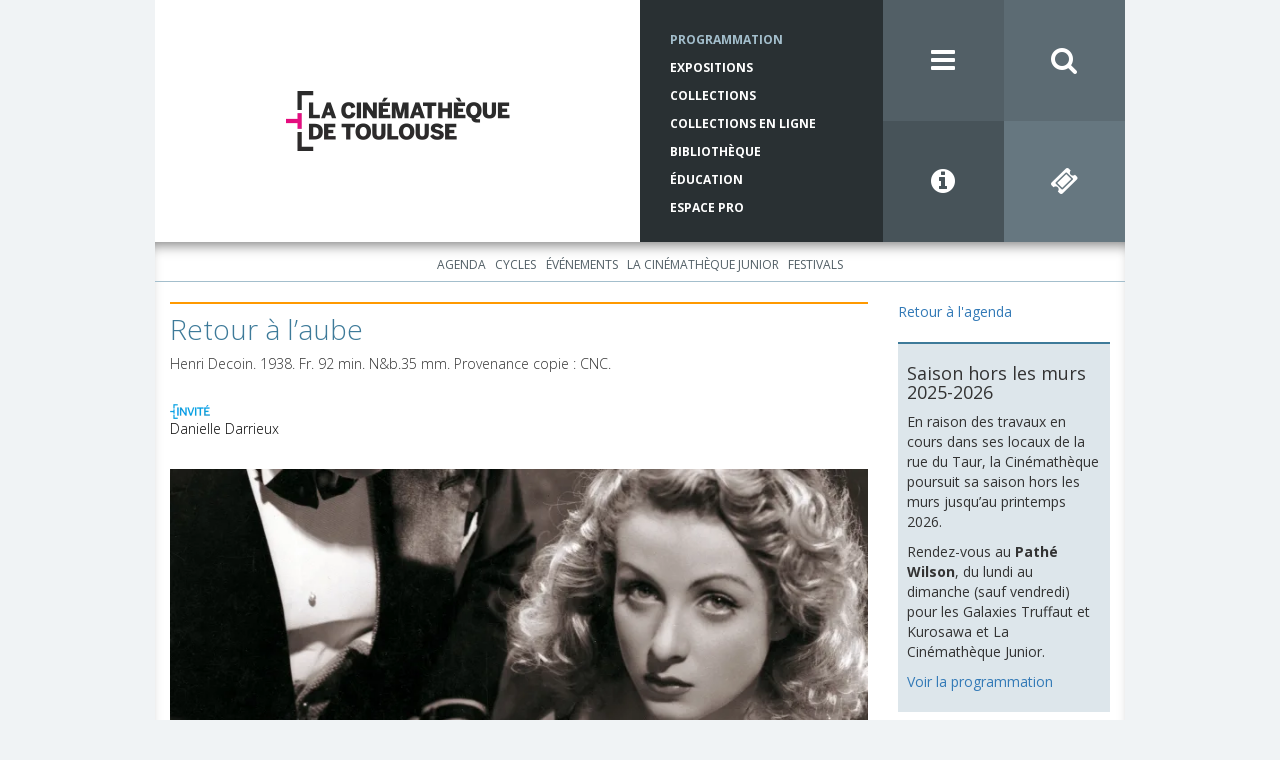

--- FILE ---
content_type: text/html; charset=utf-8
request_url: https://www.lacinemathequedetoulouse.com/programmation/projections/30431
body_size: 22053
content:
<!DOCTYPE html>
<html>
<head>
  <meta charset="utf-8">
  <meta http-equiv="X-UA-Compatible" content="IE=edge">
  <meta name="viewport" content="width=device-width, initial-scale=1">
  
  <title>La Cinémathèque de Toulouse</title>

  <link rel="icon" href="/assets/favicon-0a4930ab8471776610edbfad7ffa2db17f4084c450f15b291fa71d4000d628b7.ico">

        <!-- Google Tag Manager -->
      <script>
        (function(w,d,s,l,i){w[l]=w[l]||[];w[l].push({'gtm.start':
        new Date().getTime(),event:'gtm.js'});var f=d.getElementsByTagName(s)[0],
        j=d.createElement(s),dl=l!='dataLayer'?'&l='+l:'';j.async=true;j.src=
        'https://www.googletagmanager.com/gtm.js?id='+i+dl;f.parentNode.insertBefore(j,f);
        })(window,document,'script','dataLayer','GTM-P5VRBFQ');
      </script>
      <!-- End Google Tag Manager -->

  
  <meta name="csrf-param" content="authenticity_token" />
<meta name="csrf-token" content="wImd1iD8ZENDPQEP8910gkiQvlMD0iSWdfqmutFdv8wCBWU5kWupC64o-2DHj18nuvALpg1T_eMY7qROhE-4pA" />
    

  <script src="/assets/application-8a42f0247b0ebd0dc36eb1e8c0a03c85bae096574935a06b852fff4879dd72b2.js" data-turbolinks-track="reload"></script>
  <link rel="stylesheet" href="/assets/application-2959d5937abab1a3cdc6c23868dc6e6769269ff59ed1e75203c900f75205c66a.css" media="all" data-turbolinks-track="reload" />

  <link rel="stylesheet" href="//maxcdn.bootstrapcdn.com/font-awesome/4.3.0/css/font-awesome.min.css">
  <link rel="stylesheet" href="https://fonts.googleapis.com/css2?family=Open+Sans:wght@300;400;700&display=swap">  

    <meta property="og:type" content="website" />
<meta property="og:site_name" content="La Cinémathèque de Toulouse" />
<meta property="og:title" content="Retour à l&#39;aube" />
<meta property="og:description" content="Piégée dans un mariage sans amour, Anita s'ennuie ferme dans les bras du chef d'une petite gare. L'occasion de rompre la monotonie se présente quand la jeune femme doit se rendre à Budapest pour touche" />
<meta property="og:url" content="https://www.lacinemathequedetoulouse.com/programmation/projections/30431" />
<meta property="og:image" content="http://res.cloudinary.com/ct-cloudinary/image/upload/c_fill,dpr_auto,f_auto,g_center,h_440,q_80,w_779/v1510063679/retour-a-l_aube-_photographe-Raymond-Voinquel_-003_ykizol" />

<meta name="twitter:card" content="summary_large_image" />
<meta name="twitter:site" content="@cinematheqtlse" />
<meta name="twitter:creator" content="@cinematheqtlse" />
<meta name="twitter:title" content="Retour à l&#39;aube" />
<meta name="twitter:description" content="Piégée dans un mariage sans amour, Anita s'ennuie ferme dans les bras du chef d'une petite gare. L'occasion de rompre la monotonie se présente quand la jeune femme doit se rendre à Budapest pour touche" />
<meta name="twitter:image" content="http://res.cloudinary.com/ct-cloudinary/image/upload/c_fill,dpr_auto,f_auto,g_center,h_440,q_80,w_779/v1510063679/retour-a-l_aube-_photographe-Raymond-Voinquel_-003_ykizol" />



</head>
<body id="bg-blue">
          <!-- Google Tag Manager (noscript) -->
        <noscript>
          <iframe src="https://www.googletagmanager.com/ns.html?id=GTM-P5VRBFQ"
          height="0" width="0" style="display:none;visibility:hidden"></iframe>
        </noscript>
        <!-- End Google Tag Manager (noscript) -->

  <div class="pushy pushy-left" style="display: none">
  <div class="pushy-content">
    <ul class="menu-first-level">
      <li>
        <a href="/">Accueil</a>
        <div class="pull-right">
          <i class="fa fa-close menu-btn"></i>
        </div>
      </li>

        <li><a href="/programmation/agenda">Programmation</a><ul class="menu-second-level"><li><a href="/programmation/agenda">Agenda</a></li><li><a href="/programmation/cycles">Cycles</a></li><li><a href="/programmation/evenements">Événements</a></li><li><a href="/programmation/la-cinematheque-junior/agenda">La Cinémathèque Junior</a><ul class="menu-third-level"><li><a href="/programmation/la-cinematheque-junior/agenda">Agenda</a></li></ul></li><li><a href="/programmation/festivals/presentation">Festivals</a><ul class="menu-third-level"><li><a href="/programmation/festivals/presentation">Présentation</a></li><li><a href="/programmation/festivals/synchro">SYNCHRO</a></li><li><a href="/programmation/festivals/cinema-en-plein-air">Cinéma en plein air</a></li><li><a href="/programmation/festivals/extreme-cinema">Extrême Cinéma</a></li><li><a href="/programmation/festivals/cinematheque-junior-en-fete">La Cinémathèque Junior en fête !</a></li></ul></li></ul></li>
        <li><a href="/expositions">Expositions</a><ul class="menu-second-level"><li><a href="/expositions">À l&#39;affiche</a></li><li><a href="/expositions/archives">Historique des expositions</a></li><li><a href="/expositions/location">Location des expositions</a></li></ul></li>
        <li><a href="/collections/presentation">Collections</a><ul class="menu-second-level"><li><a href="/collections/presentation">Présentation</a></li><li><a href="/collections/actualites">Actualités</a></li><li><a href="/collections/les-collections-en-pratique/acces-aux-collections">Les collections en pratique</a><ul class="menu-third-level"><li><a href="/collections/les-collections-en-pratique/acces-aux-collections">Accès aux collections</a></li><li><a href="/collections/les-collections-en-pratique/deposer-a-la-cinematheque">Déposer à la Cinémathèque</a></li></ul></li><li><a href="/collections/catalogues">Catalogues</a><ul class="menu-third-level"><li><a href="/collections/catalogues">Présentation</a></li><li><a target="_blank" href="http://www.cineressources.net/recherche_t.php">Catalogue collectif Ciné-ressources</a></li><li><a target="_blank" href="http://www.cnc-aff.fr/home.aspx">Catalogue national des films</a></li><li><a href="/collections/fonds-archives">Répertoire des fonds d’archives</a></li><li><a href="/collections/scenarios">Répertoire des scénarios</a></li></ul></li><li><a href="/collections/editions-et-publications">Éditions et publications</a></li></ul></li>
        <li><a target="_blank" href="https://collections-en-ligne.cinemathequetoulouse.fr/">Collections en ligne</a><ul class="menu-second-level"><li><a target="_blank" href="https://bib-num.cinemathequetoulouse.fr/">Bibliothèque numérique</a></li><li><span>Expositions virtuelles</span><ul class="menu-third-level"><li><a target="_blank" href="https://atmosphere.lacinemathequedetoulouse.com/">Atmosphère, atmosphère...</a></li><li><a target="_blank" href="https://azais.lacinemathequedetoulouse.com/">Du cinéma plein les yeux</a></li><li><a target="_blank" href="https://bejine.lacinemathequedetoulouse.com/">Le Pré de Béjine</a></li></ul></li><li><span>Parcours thématiques</span><ul class="menu-third-level"><li><a target="_blank" href="https://il-etait-une-fois-avant-le-cinema.cinemathequetoulouse.fr/">Il était une fois... avant le cinéma</a></li><li><a target="_blank" href="https://cinemathequetoulouse.fr/hcr/index.html">Cinéma d&#39;ici</a></li><li><a target="_blank" href="https://histoire-de-la-cinematheque.cinemathequetoulouse.fr/">Histoire de la Cinémathèque de Toulouse</a></li><li><a target="_blank" href="http://cinemathequetoulouse.fr/borde/index.html#introduction">Web-documentaire, Raymond Borde un homme de passion</a></li></ul></li></ul></li>
        <li><a href="/bibliotheque/fermeture-pour-travaux">Bibliothèque</a><ul class="menu-second-level"></ul></li>
        <li><a href="/education/actualites">Éducation</a><ul class="menu-second-level"><li><a href="/education/actualites">Actualités</a></li><li><a href="/education/primaire">Primaire</a></li><li><a href="/education/college">Collège</a></li><li><a href="/education/lycee">Lycée</a></li><li><a href="/education/ressources/presentation">Ressources</a></li><li><a href="/education/reservation">Réservation</a></li></ul></li>
        <li><a href="/espace-pro/presentation">Espace Pro</a><ul class="menu-second-level"><li><a href="/espace-pro/presentation">Qu&#39;est-ce que l&#39;espace pro ?</a></li><li><a href="/espace-pro/presse/se-connecter">Presse</a><ul class="menu-third-level"><li><a href="/espace-pro/presse/programmation">Programmation</a></li><li><a href="/espace-pro/presse/presentation">Présentation de la Cinémathèque</a></li><li><a href="/espace-pro/presse/logos">Logos</a></li></ul></li><li><a href="/espace-pro/diffusion-de-cine-concerts/presentation">Diffusion de ciné-concerts</a><ul class="menu-third-level"><li><a href="/espace-pro/diffusion-de-cine-concerts/presentation">Présentation</a></li><li><a href="/espace-pro/diffusion-de-cine-concerts/catalogue">Catalogue</a></li></ul></li></ul></li>
        <li><a href="/rechercher">Rechercher</a></li>
        <li><a href="/infos-pratiques">Infos pratiques</a></li>
        <li><a href="/la-cinematheque/association">La Cinémathèque</a><ul class="menu-second-level"><li><a href="/la-cinematheque/association">L&#39;association</a></li><li><a href="/la-cinematheque/notre-histoire">Notre histoire</a></li><li><a href="/la-cinematheque/visite-guidee/taur">Visite guidée</a><ul class="menu-third-level"><li><a href="/la-cinematheque/visite-guidee/taur">Rue du Taur</a></li><li><a href="/la-cinematheque/visite-guidee/balma">Le centre de conservation / Balma</a></li></ul></li></ul></li>
        <li><a href="/contacts">Contacts</a></li>
        <li><a href="/lettre-info">Lettre d&#39;info</a></li>
        <li><a href="/partenaires">Partenaires</a></li>
        <li><a href="/mentions-legales">Mentions légales</a></li>
        <li><a href="/info-pratiques">Réseaux Sociaux</a><ul class="menu-second-level"><li><a target="_blank" href="https://www.instagram.com/cinematheqtlse/">Instagram</a></li><li><a target="_blank" href="https://www.facebook.com/La-Cin%C3%A9math%C3%A8que-de-Toulouse-138795362861515/">Facebook</a></li><li><a target="_blank" href="https://bsky.app/profile/lacinemathequedetoulouse.com">Bluesky</a></li><li><a target="_blank" href="https://www.linkedin.com/company/la-cin%C3%A9math%C3%A8que-de-toulouse/">LinkedIn</a></li><li><a target="_blank" href="https://www.youtube.com/@lacinemathequedetoulouse">Youtube</a></li><li><a target="_blank" href="https://vimeo.com/user46585811">Vimeo</a></li><li><a target="_blank" href="https://www.flickr.com/photos/138583257@N06/albums">Flickr</a></li><li><a target="_blank" href="https://www.pearltrees.com/lacinemathequedetoulouse">Pearltrees</a></li></ul></li>
    </ul>
  </div>
</div>
  <div class="site-overlay"></div>
  <div id="container" class="container">
    <div class="row">
    <header>
    <div class="row no-gutters">
      <div id="logo" class=".col-xs-12 col-md-6">
        <a href="/">
          <img 
            style="display: inline" 
            class="cld-responsive" 
            responsive_use_stoppoints="true" 
            width="224" 
            height="60" 
            src="https://res.cloudinary.com/ct-cloudinary/image/upload/c_fill,dpr_2.0,f_auto,g_north_west,h_60,q_80,w_224/logo-ct"
          >
</a>      </div>

      <div class="col-md-3">
        <nav class="blue-5-text red-5-text brown-5-text tk-open-sans-bold">
          <ul class="hidden-xs hidden-sm small-menu">
            <li class="active"> 
              <a href="/programmation/agenda">Programmation</a>
            </li>
            <li class=""> 
              <a href="/expositions">Expositions</a>
            </li>
            <li class=""> 
              <a href="/collections/presentation">Collections</a>
            </li>
            <li class="">
              <a target="_blank" href="https://collections-en-ligne.cinemathequetoulouse.fr/">Collections en ligne</a>
            </li>
            <li class=""> 
              <a href="/bibliotheque/fermeture-pour-travaux">Bibliothèque</a>
            </li>
            <li class="">
              <a href="/education/actualites">Éducation</a>
            </li>
            <li class="">
              <a href="/espace-pro/presentation">Espace Pro</a>
            </li>
          </ul>
        </nav>
      </div>

      <div class="col-md-3">
        <div class="row no-gutters">
          <div class="col-md-6 col-xs-3">
            <a class="icon blue-3 menu-btn" href="javascript:void(0)">
              <i class="fa fa-bars"></i>
            </a>
          </div>
          <div class="col-md-6 col-xs-3">
            <a class="icon blue-2" href="/rechercher">
              <i class="fa fa-search"></i>
</a>          </div>
          <div class="col-md-6 col-xs-3">
            <a class="icon blue-4" href="/infos-pratiques"><i class="fa fa-info-circle"></i></a>
          </div>
          <div class="col-md-6 col-xs-3">
            <a class="icon blue-1" target="_blank" href="https://www.ticketingcine.fr/index.php?NC=1135&amp;amp;lang=fr"><i class="fa fa-ticket"></i></a>            
          </div>
        </div>
      </div>
    </div>
  </header>
</div>
    <div class="row top-inset-box-shadow">
        <div class="text-center submenus">
    <ul class="list-inline submenu submenu-1">
        <li class="">
          <a href="/programmation/agenda">Agenda</a>
        </li>
        <li class="">
          <a href="/programmation/cycles">Cycles</a>
        </li>
        <li class="">
          <a href="/programmation/evenements">Événements</a>
        </li>
        <li class="">
          <a href="/programmation/la-cinematheque-junior/agenda">La Cinémathèque Junior</a>
        </li>
        <li class="">
          <a href="/programmation/festivals/presentation">Festivals</a>
        </li>
    </ul>


</div>

        <div class="col-md-9 cms-container">
          <div class="cms-body">            
              

<h1 class="header-top-bordered" style="border-top-color: #ff9900">
  <p>Retour à l&#8217;aube</p>
</h1>

<p>
  <p>Henri Decoin. 1938. Fr. 92 min. N&amp;b.35 mm. Provenance copie : <span class="caps">CNC</span>.</p>
</p>

<br/>

<div class="image-container">
    <div class="inline-images">
      <img width="40" class="img-responsive cld-responsive" height="15" data-src="https://res.cloudinary.com/ct-cloudinary/image/upload/c_fill,dpr_auto,f_auto,g_north_west,h_15,q_80,w_40/flag-with-guest" />  
    </div>













</div>

<p>
    <a class="black-link" href="/programmation/cycles/2033">Danielle Darrieux</a>
</p>

<br/>

<img width="779" class="img-responsive cld-responsive" height="440" data-src="https://res.cloudinary.com/ct-cloudinary/image/upload/c_fill,dpr_auto,f_auto,g_center,h_440,q_80,w_779/v1510063679/retour-a-l_aube-_photographe-Raymond-Voinquel_-003_ykizol" />

<br/>

<p>Piégée dans un mariage sans amour, Anita s&#8217;ennuie ferme dans les bras du chef d&#8217;une petite gare. L&#8217;occasion de rompre la monotonie se présente quand la jeune femme doit se rendre à Budapest pour toucher un héritage. Une ville la nuit et une nouvelle robe du soir en guise de nouvelle personnalité. Imposture, mensonge et le désir d&#8217;échapper à sa condition. La petite provinciale devient princesse et le rêve tourne au cauchemar. Henri Decoin exalte littéralement chaque apparition de Danielle Darrieux qui déploie ici un jeu tout en nuance d&#8217;une rare intensité.</p>
<p><strong>Séance présentée par <a href="http://www.lacinemathequedetoulouse.com/darrieux-par-vecchiali">Paul Vecchiali</a></strong></p>

<div>
  <b class="selected-item-date">
    vendredi 01 décembre 2017, 19h00
  </b>

  &nbsp;
  &nbsp;
  &nbsp;

  <a href="/infos-pratiques">Infos pratiques</a>

    -
    <a target="_blank" href="http://resavacances.toulouse-tourisme.com/fr/voir-faire/a1129594/seance-a-la-cinematheque/afficher-les-details">Vente en ligne</a>    
</div>

          </div>
        </div>

        <div class="col-md-3">
              <a href="/programmation/agenda">Retour à l&#39;agenda</a>
  <br/>
  <br/>
          
          <div class="row sidebar-container">
    <div class="col-xs-6 col-sm-3 col-md-12">
      <div class="sidebar-block">
        <div class="sidebar-block-illustration">
          <img class="img-responsive cld-responsive" ssl_detected="true" />        
        </div>

        <div class="sidebar-block-body">
          <h2></h2>
          <h4>Saison hors les murs 2025-2026</h4>
<p>En raison des travaux en cours dans ses locaux de la rue du Taur, la Cinémathèque poursuit sa saison hors les murs jusqu&#8217;au printemps 2026.</p>
<p>Rendez-vous au <strong>Pathé Wilson</strong>, du lundi au dimanche (sauf vendredi) pour les Galaxies Truffaut et Kurosawa et La Cinémathèque Junior.</p>
<p><a href="https://www.lacinemathequedetoulouse.com/programmation/cycles?from=2025-09-01&amp;to=2026-08-31">Voir la programmation</a></p>
        </div>
      </div>
    </div>
    <div class="col-xs-6 col-sm-3 col-md-12">
      <div class="sidebar-block">
        <div class="sidebar-block-illustration">
          <img class="img-responsive cld-responsive" data-src="https://res.cloudinary.com/ct-cloudinary/image/upload/c_fill,dpr_auto,f_auto,g_north_west,q_80,w_auto/v1677768239/ACC-Rencontres_ththij" />        
        </div>

        <div class="sidebar-block-body">
          <h2></h2>
          <p><a href="https://www.youtube.com/channel/UCnm9ZWLBw740EZH4_e22L6A" target="_blank" target="_blank">Retrouvez en Replay <br />
les rencontres avec les invités de la Cinémathèque</a></p>
        </div>
      </div>
    </div>
    <div class="col-xs-6 col-sm-3 col-md-12">
      <div class="sidebar-block">
        <div class="sidebar-block-illustration">
          <img class="img-responsive cld-responsive" data-src="https://res.cloudinary.com/ct-cloudinary/image/upload/c_fill,dpr_auto,f_auto,g_north_west,q_80,w_auto/v1641829723/perforations-boitier_mcanpm" />        
        </div>

        <div class="sidebar-block-body">
          <h2></h2>
          <p><a href="https://www.lacinemathequedetoulouse.com/perforations">Perforations, l’émission cinéma de la Cinémathèque sur Campus FM</a></p>
        </div>
      </div>
    </div>
    <div class="col-xs-6 col-sm-3 col-md-12">
      <div class="sidebar-block">
        <div class="sidebar-block-illustration">
          <img class="img-responsive cld-responsive" data-src="https://res.cloudinary.com/ct-cloudinary/image/upload/c_fill,dpr_auto,f_auto,g_north_west,q_80,w_auto/v1487087651/Peinture-murale_umuwhi" />        
        </div>

        <div class="sidebar-block-body">
          <h2></h2>
          <p><a href="/peinture-murale" target="_blank">Peinture murale &#8220;Le Socialisme aux champs&#8221; de Jean Druille, 1933</a></p>
        </div>
      </div>
    </div>
    <div class="col-xs-6 col-sm-3 col-md-12">
      <div class="sidebar-block">
        <div class="sidebar-block-illustration">
          <img class="img-responsive cld-responsive" data-src="https://res.cloudinary.com/ct-cloudinary/image/upload/c_fill,dpr_auto,f_auto,g_north_west,q_80,w_auto/v1487087652/69-rue-taur_hkecs9" />        
        </div>

        <div class="sidebar-block-body">
          <h2></h2>
          <p><a href="/batiment-taur" target="_blank">Le 69 rue du Taur, un haut lieu de l’histoire toulousaine</a></p>
        </div>
      </div>
    </div>
</div>
          
          
        </div>
    </div>
    <footer>

  <ul class="icons list-inline">
    <li>
      <a href="https://www.instagram.com/cinematheqtlse/" target="_blank">
      <img src="/assets/instagram-c14d7e5ec371e80df744371a731910f33574581083b0b51b934800cd4de83fa2.png" alt="instagram" class="instagram-icon">
      </a>
    </li>
    <li>
      <a href="https://fr-fr.facebook.com/pages/La-Cin%C3%A9math%C3%A8que-de-Toulouse/138795362861515" target="_blank">
        <i class="fa fa-facebook-official"></i>
      </a>
    </li>
    <li>
      <a href="https://bsky.app/profile/lacinemathequedetoulouse.com" target="_blank">
        <img src="/assets/bluesky-856fddd051f548c445b2073e59960611b7f439e0c28d3019154f1a5e6bf682e7.png" alt="bluesky" class="bluesky-icon">
      </a>
    </li>
    <li>
      <a href="https://www.linkedin.com/company/la-cin%C3%A9math%C3%A8que-de-toulouse/" target="_blank">
        <img src="/assets/linkedin-506fcaf6930466600464fefc5672fad66398d916eee32cbc6943fd220bdd0c3d.png" alt="linkedin" class="linkedin-icon">
      </a>
    </li>
    <li>
      <a href="https://www.youtube.com/@lacinemathequedetoulouse" target="_blank">
        <img src="/assets/youtube-b68094edbedb050aee55fdb16f50eeab6209479e021fee3a7b8980adb8ee2712.png" alt="youtube" class="youtube-icon">
      </a>
    </li>
    <li>
      <a href="https://vimeo.com/user46585811" target="_blank">
        <i class="fa fa-vimeo-square"></i>
      </a>
    </li>
    <li>
      <a href="https://www.flickr.com/photos/138583257@N06/albums" target="_blank">
        <i class="fa fa-flickr"></i>
      </a>
    </li>
    <li>
      <a href="https://www.pearltrees.com/lacinemathequedetoulouse" target="_blank">
        <img src="/assets/pearltrees-f45f1016dd16423ce626b50226548f572cc2afbe9bee595d1c807b8d58b3e688.png" alt="pearltrees" class="pearltrees-icon">
      </a>
    </li>
  </ul>

  <ul class="sub-menu tk-open-sans-bold">
    <li>
      <a href="/la-cinematheque/association">La Cinémathèque</a>
    </li>
    <li>&middot;</li>
    <li>
      <a href="/contacts">Contacts</a>
    </li>
    <li>&middot;</li>
    <li>
      <a href="/lettre-info">Lettre d'information</a>
    </li>
    <li>&middot;</li>
    <li>
      <a href="/partenaires">Partenaires</a>
    </li>
    <li>&middot;</li>
    <li>
      <a href="/mentions-legales">Mentions légales</a>
    </li>
  </ul>

  <div class="text-center" style="margin-bottom: 20px;">
    <a href="http://www.ace-film.eu/?lang=fr">
      <img width="57" height="24" drp="auto" data-src="https://res.cloudinary.com/ct-cloudinary/image/upload/c_fill,f_auto,g_north_west,h_24,q_80,w_57/logo-ace" class="cld-responsive" />		  
    </a>

    <a href="http://www.fiafnet.org/fr/">
      <img width="45" height="24" drp="auto" class="fiaf cld-responsive" data-src="https://res.cloudinary.com/ct-cloudinary/image/upload/c_fill,f_auto,g_north_west,h_24,q_80,w_45/logo-fiaf" />     
    </a>

  </div>

  <p class="footer-infos tk-open-sans-regular">La Cinémathèque de Toulouse<br />69 rue du Taur - Toulouse - Tél. : 05 62 30 30 10</p>
  <p class="copyright tk-open-sans-regular">La Cinémathèque de Toulouse © 2015. Tous droits réservés.</p>
</footer>

  </div>  

  <script src="/assets/async_application-bfb2dcd11b03bead5e223be8996a92f05bb1dc52bce4dd009472bae10be411d0.js"></script> 
</body>
</html>